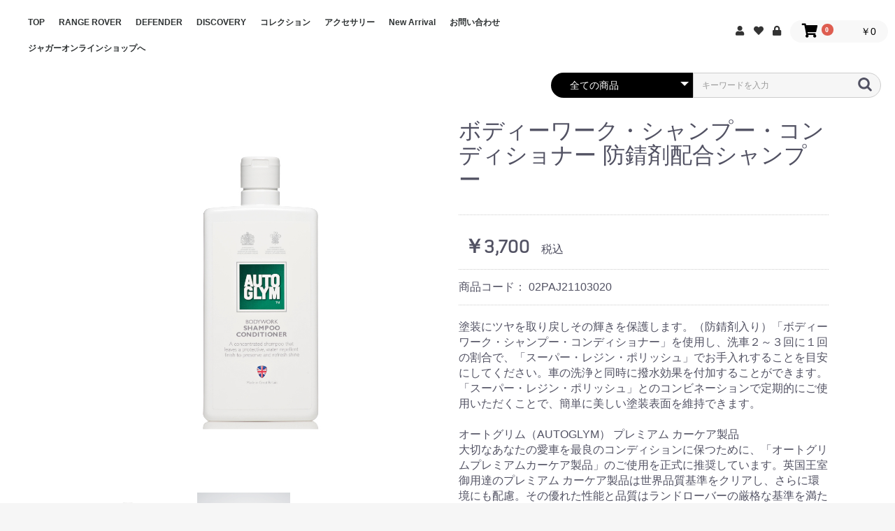

--- FILE ---
content_type: text/html; charset=UTF-8
request_url: https://landroveronline.jp/products/detail/358
body_size: 11389
content:
<!doctype html>
<html lang="ja">
<head prefix="og: http://ogp.me/ns# fb: http://ogp.me/ns/fb# product: http://ogp.me/ns/product#">
    <meta charset="utf-8">
    <meta name="viewport" content="width=device-width, initial-scale=1, shrink-to-fit=no">
    <meta name="eccube-csrf-token" content="XOwL1BoAXG4PgXjSc0iO_TK5qMr9jd5EFbdkCy1qaPE">
    <title>ランドローバー公式オンラインショップ / ボディーワーク・シャンプー・コンディショナー 防錆剤配合シャンプー</title>
                        <link rel="icon" href="/html/user_data/assets/img/common/favicon.ico">
    <link rel="stylesheet" href="https://maxcdn.bootstrapcdn.com/bootstrap/3.3.7/css/bootstrap.min.css">
    <link rel="stylesheet" href="https://use.fontawesome.com/releases/v5.3.1/css/all.css" integrity="sha384-mzrmE5qonljUremFsqc01SB46JvROS7bZs3IO2EmfFsd15uHvIt+Y8vEf7N7fWAU" crossorigin="anonymous">
    <link rel="stylesheet" href="//cdn.jsdelivr.net/jquery.slick/1.6.0/slick.css">
    <link rel="stylesheet" href="/html/template/default/assets/css/style.css">

        <style>

        .slick-slider {
            margin-bottom: 30px;
        }

        .slick-dots {
            position: absolute;
            bottom: -45px;
            display: block;
            width: 100%;
            padding: 0;
            list-style: none;
            text-align: center;
        }

        .slick-dots li {
            position: relative;
            display: inline-block;
            width: 20px;
            height: 20px;
            margin: 0 5px;
            padding: 0;

            cursor: pointer;
        }

        .slick-dots li button {
            font-size: 0;
            line-height: 0;
            display: block;
            width: 20px;
            height: 20px;
            padding: 5px;
            cursor: pointer;
            color: transparent;
            border: 0;
            outline: none;
            background: transparent;
        }

        .slick-dots li button:hover,
        .slick-dots li button:focus {
            outline: none;
        }

        .slick-dots li button:hover:before,
        .slick-dots li button:focus:before {
            opacity: 1;
        }

        .slick-dots li button:before {
            content: " ";
            line-height: 20px;
            position: absolute;
            top: 0;
            left: 0;
            width: 12px;
            height: 12px;
            text-align: center;
            opacity: .25;
            background-color: black;
            border-radius: 50%;

        }

        .slick-dots li.slick-active button:before {
            opacity: .75;
            background-color: black;
        }

        .slick-dots li button.thumbnail img {
            width: 0;
            height: 0;
        }

    </style>
    <script src="https://code.jquery.com/jquery-3.3.1.min.js" integrity="sha256-FgpCb/KJQlLNfOu91ta32o/NMZxltwRo8QtmkMRdAu8=" crossorigin="anonymous"></script>
    <script>
        $(function() {
            $.ajaxSetup({
                'headers': {
                    'ECCUBE-CSRF-TOKEN': $('meta[name="eccube-csrf-token"]').attr('content')
                }
            });
        });
    </script>
                    <link rel="stylesheet" href="/html/user_data/assets/css/customize.css">
    <!-- 追加のcss -->
    <link rel="stylesheet" href="/html/template/default/assets/css/common.css">
    <!-- web-font -->
    <script type="text/javascript" src="//webfonts.xserver.jp/js/xserver.js"></script>
    
    <!-- Global site tag (gtag.js) - Google Analytics -->
    <script async src="https://www.googletagmanager.com/gtag/js?id=UA-171094857-1"></script>
    <script>
      window.dataLayer = window.dataLayer || [];
      function gtag(){dataLayer.push(arguments);}
      gtag('js', new Date());

      gtag('config', 'UA-171094857-1');
    </script>

</head>
<body id="page_product_detail" class="product_page">

<div class="ec-layoutRole">
                <div class="ec-layoutRole__header">
                <!-- ▼ヘッダー(商品検索・ログインナビ・カート) -->
            <div class="ec-headerNaviRole">
    <div class="ec-headerNaviRole__left">

        <!--
        <div class="ec-headerNaviRole__search">
            <a href="https://landroveronline.jp/"><img src="/html/template/default/assets/img/top/logo.png" width="100"></a>

        </div>
        -->
        <div class="ec-headerRole__navSP">
            
<div class="ec-headerNavSP">
    <i class="fas fa-bars"></i>
</div>
        </div>
        
        
        
        
                        
        <div class="ec-categoryNaviRole">
            <div class="ec-itemNav">
                <ul class="ec-itemNav__nav">
                        <li>
                            <a href="/">TOP</a>
                        </li>
                                            <li>
                                                    <a href="https://landroveronline.jp/products/list?category_id=178">
                RANGE ROVER
            </a>
                    
                        </li>
                                            <li>
                                                    <a href="https://landroveronline.jp/products/list?category_id=179">
                DEFENDER
            </a>
                    
                        </li>
                                            <li>
                                                    <a href="https://landroveronline.jp/products/list?category_id=180">
                DISCOVERY
            </a>
                    
                        </li>
                                            <li>
                                                    <a href="https://landroveronline.jp/products/list?category_id=7">
                コレクション
            </a>
                            <ul>
                                            <li>
                                                    <a href="https://landroveronline.jp/products/list?category_id=10">
                RANGE ROVER
            </a>
                    
                        </li>
                                            <li>
                                                    <a href="https://landroveronline.jp/products/list?category_id=184">
                DEFENDER
            </a>
                    
                        </li>
                                            <li>
                                                    <a href="https://landroveronline.jp/products/list?category_id=185">
                DISCOVERY
            </a>
                    
                        </li>
                                    </ul>
                    
                        </li>
                                            <li>
                                                    <a href="https://landroveronline.jp/products/list?category_id=8">
                アクセサリー
            </a>
                            <ul>
                                            <li>
                                                    <a href="https://landroveronline.jp/products/list?category_id=24">
                RANGE ROVER
            </a>
                            <ul>
                                            <li>
                                                    <a href="https://landroveronline.jp/products/list?category_id=132">
                キャリング&amp;トウイング
            </a>
                            <ul>
                                            <li>
                                                    <a href="https://landroveronline.jp/products/list?category_id=133">
                キャリング
            </a>
                    
                        </li>
                                    </ul>
                    
                        </li>
                                            <li>
                                                    <a href="https://landroveronline.jp/products/list?category_id=120">
                ホイール&amp;ホイールアクセサリー
            </a>
                            <ul>
                                            <li>
                                                    <a href="https://landroveronline.jp/products/list?category_id=121">
                ホイールアクセサリー
            </a>
                    
                        </li>
                                    </ul>
                    
                        </li>
                                            <li>
                                                    <a href="https://landroveronline.jp/products/list?category_id=58">
                インテリア
            </a>
                            <ul>
                                            <li>
                                                    <a href="https://landroveronline.jp/products/list?category_id=59">
                インテリアスタイリング
            </a>
                    
                        </li>
                                            <li>
                                                    <a href="https://landroveronline.jp/products/list?category_id=60">
                インテリアプロテクション
            </a>
                    
                        </li>
                                            <li>
                                                    <a href="https://landroveronline.jp/products/list?category_id=61">
                ファンクション＆テクノロジー
            </a>
                    
                        </li>
                                            <li>
                                                    <a href="https://landroveronline.jp/products/list?category_id=62">
                セーフティー
            </a>
                    
                        </li>
                                            <li>
                                                    <a href="https://landroveronline.jp/products/list?category_id=63">
                ペットプロダクト
            </a>
                    
                        </li>
                                    </ul>
                    
                        </li>
                                    </ul>
                    
                        </li>
                                            <li>
                                                    <a href="https://landroveronline.jp/products/list?category_id=181">
                RANGE ROVER（2013-2021）
            </a>
                    
                        </li>
                                            <li>
                                                    <a href="https://landroveronline.jp/products/list?category_id=26">
                RANGE ROVER SPORT
            </a>
                            <ul>
                                            <li>
                                                    <a href="https://landroveronline.jp/products/list?category_id=122">
                ホイール&amp;ホイールアクセサリー
            </a>
                            <ul>
                                            <li>
                                                    <a href="https://landroveronline.jp/products/list?category_id=123">
                ホイールアクセサリー
            </a>
                    
                        </li>
                                    </ul>
                    
                        </li>
                                            <li>
                                                    <a href="https://landroveronline.jp/products/list?category_id=105">
                インテリア
            </a>
                            <ul>
                                            <li>
                                                    <a href="https://landroveronline.jp/products/list?category_id=147">
                インテリアプロテクション
            </a>
                    
                        </li>
                                            <li>
                                                    <a href="https://landroveronline.jp/products/list?category_id=140">
                セーフティ
            </a>
                    
                        </li>
                                            <li>
                                                    <a href="https://landroveronline.jp/products/list?category_id=108">
                インテリアスタイリング
            </a>
                    
                        </li>
                                            <li>
                                                    <a href="https://landroveronline.jp/products/list?category_id=106">
                ファンクション&amp;テクノロジー
            </a>
                    
                        </li>
                                            <li>
                                                    <a href="https://landroveronline.jp/products/list?category_id=170">
                ぺットプロダクト
            </a>
                    
                        </li>
                                    </ul>
                    
                        </li>
                                            <li>
                                                    <a href="https://landroveronline.jp/products/list?category_id=67">
                キャリング＆トウイング
            </a>
                            <ul>
                                            <li>
                                                    <a href="https://landroveronline.jp/products/list?category_id=69">
                キャリング
            </a>
                    
                        </li>
                                            <li>
                                                    <a href="https://landroveronline.jp/products/list?category_id=70">
                トウイング
            </a>
                    
                        </li>
                                    </ul>
                    
                        </li>
                                    </ul>
                    
                        </li>
                                            <li>
                                                    <a href="https://landroveronline.jp/products/list?category_id=182">
                RANGE ROVER SPORT（2013-2021）
            </a>
                    
                        </li>
                                            <li>
                                                    <a href="https://landroveronline.jp/products/list?category_id=27">
                RANGE ROVER VELAR
            </a>
                            <ul>
                                            <li>
                                                    <a href="https://landroveronline.jp/products/list?category_id=152">
                キャリング&amp;トウイング
            </a>
                            <ul>
                                            <li>
                                                    <a href="https://landroveronline.jp/products/list?category_id=153">
                キャリング
            </a>
                    
                        </li>
                                    </ul>
                    
                        </li>
                                            <li>
                                                    <a href="https://landroveronline.jp/products/list?category_id=150">
                エクステリア
            </a>
                            <ul>
                                            <li>
                                                    <a href="https://landroveronline.jp/products/list?category_id=151">
                エクステリアプロテクション
            </a>
                    
                        </li>
                                    </ul>
                    
                        </li>
                                            <li>
                                                    <a href="https://landroveronline.jp/products/list?category_id=142">
                インテリア
            </a>
                            <ul>
                                            <li>
                                                    <a href="https://landroveronline.jp/products/list?category_id=149">
                インテリアプロテクション
            </a>
                    
                        </li>
                                            <li>
                                                    <a href="https://landroveronline.jp/products/list?category_id=148">
                インテリアスタイリング
            </a>
                    
                        </li>
                                            <li>
                                                    <a href="https://landroveronline.jp/products/list?category_id=144">
                ファンクション＆テクノロジー
            </a>
                    
                        </li>
                                            <li>
                                                    <a href="https://landroveronline.jp/products/list?category_id=143">
                セーフティ
            </a>
                    
                        </li>
                                            <li>
                                                    <a href="https://landroveronline.jp/products/list?category_id=171">
                ぺットプロダクト
            </a>
                    
                        </li>
                                    </ul>
                    
                        </li>
                                            <li>
                                                    <a href="https://landroveronline.jp/products/list?category_id=71">
                ホイール＆アクセサリー
            </a>
                            <ul>
                                            <li>
                                                    <a href="https://landroveronline.jp/products/list?category_id=72">
                ホイール
            </a>
                    
                        </li>
                                            <li>
                                                    <a href="https://landroveronline.jp/products/list?category_id=73">
                ホイールアクセサリー
            </a>
                    
                        </li>
                                    </ul>
                    
                        </li>
                                    </ul>
                    
                        </li>
                                            <li>
                                                    <a href="https://landroveronline.jp/products/list?category_id=25">
                RANGE ROVER EVOQUE
            </a>
                            <ul>
                                            <li>
                                                    <a href="https://landroveronline.jp/products/list?category_id=145">
                インテリア
            </a>
                            <ul>
                                            <li>
                                                    <a href="https://landroveronline.jp/products/list?category_id=154">
                ファンクション&amp;テクノロジー
            </a>
                    
                        </li>
                                            <li>
                                                    <a href="https://landroveronline.jp/products/list?category_id=146">
                インテリアスタイリング
            </a>
                    
                        </li>
                                            <li>
                                                    <a href="https://landroveronline.jp/products/list?category_id=172">
                ぺットプロダクト
            </a>
                    
                        </li>
                                    </ul>
                    
                        </li>
                                            <li>
                                                    <a href="https://landroveronline.jp/products/list?category_id=118">
                ホイール&amp;ホイールアクセサリー
            </a>
                            <ul>
                                            <li>
                                                    <a href="https://landroveronline.jp/products/list?category_id=119">
                ホイールアクセサリー
            </a>
                    
                        </li>
                                    </ul>
                    
                        </li>
                                            <li>
                                                    <a href="https://landroveronline.jp/products/list?category_id=64">
                キャリング＆トウイング
            </a>
                            <ul>
                                            <li>
                                                    <a href="https://landroveronline.jp/products/list?category_id=65">
                キャリング
            </a>
                    
                        </li>
                                            <li>
                                                    <a href="https://landroveronline.jp/products/list?category_id=66">
                トウイング
            </a>
                    
                        </li>
                                    </ul>
                    
                        </li>
                                    </ul>
                    
                        </li>
                                            <li>
                                                    <a href="https://landroveronline.jp/products/list?category_id=21">
                RANGE ROVER EVOQUE （2011-2018）
            </a>
                            <ul>
                                            <li>
                                                    <a href="https://landroveronline.jp/products/list?category_id=130">
                キャリング&amp;トウイング
            </a>
                            <ul>
                                            <li>
                                                    <a href="https://landroveronline.jp/products/list?category_id=131">
                キャリング
            </a>
                    
                        </li>
                                    </ul>
                    
                        </li>
                                            <li>
                                                    <a href="https://landroveronline.jp/products/list?category_id=115">
                ホイール&amp;ホイールアクセサリー
            </a>
                            <ul>
                                            <li>
                                                    <a href="https://landroveronline.jp/products/list?category_id=117">
                ホイールアクセサリー
            </a>
                    
                        </li>
                                    </ul>
                    
                        </li>
                                            <li>
                                                    <a href="https://landroveronline.jp/products/list?category_id=40">
                インテリア
            </a>
                            <ul>
                                            <li>
                                                    <a href="https://landroveronline.jp/products/list?category_id=41">
                インテリアスタイリング
            </a>
                    
                        </li>
                                            <li>
                                                    <a href="https://landroveronline.jp/products/list?category_id=42">
                インテリアプロテクション
            </a>
                    
                        </li>
                                            <li>
                                                    <a href="https://landroveronline.jp/products/list?category_id=43">
                ファンクション＆テクノロジー
            </a>
                    
                        </li>
                                            <li>
                                                    <a href="https://landroveronline.jp/products/list?category_id=44">
                セーフティー
            </a>
                    
                        </li>
                                            <li>
                                                    <a href="https://landroveronline.jp/products/list?category_id=45">
                ペットプロダクト
            </a>
                    
                        </li>
                                    </ul>
                    
                        </li>
                                    </ul>
                    
                        </li>
                                            <li>
                                                    <a href="https://landroveronline.jp/products/list?category_id=18">
                DISCOVERY
            </a>
                            <ul>
                                            <li>
                                                    <a href="https://landroveronline.jp/products/list?category_id=136">
                インテリア
            </a>
                            <ul>
                                            <li>
                                                    <a href="https://landroveronline.jp/products/list?category_id=141">
                セーフティ
            </a>
                    
                        </li>
                                            <li>
                                                    <a href="https://landroveronline.jp/products/list?category_id=139">
                ペットプロダクト
            </a>
                    
                        </li>
                                            <li>
                                                    <a href="https://landroveronline.jp/products/list?category_id=138">
                インテリアプロテクション
            </a>
                    
                        </li>
                                            <li>
                                                    <a href="https://landroveronline.jp/products/list?category_id=137">
                インテリアスタイリング
            </a>
                    
                        </li>
                                    </ul>
                    
                        </li>
                                            <li>
                                                    <a href="https://landroveronline.jp/products/list?category_id=134">
                キャリング&amp;トウイング
            </a>
                            <ul>
                                            <li>
                                                    <a href="https://landroveronline.jp/products/list?category_id=135">
                キャリング
            </a>
                    
                        </li>
                                    </ul>
                    
                        </li>
                                            <li>
                                                    <a href="https://landroveronline.jp/products/list?category_id=28">
                エクステリア
            </a>
                            <ul>
                                            <li>
                                                    <a href="https://landroveronline.jp/products/list?category_id=29">
                エクステリアスタイリング
            </a>
                    
                        </li>
                                            <li>
                                                    <a href="https://landroveronline.jp/products/list?category_id=30">
                エクステリアプロテクション
            </a>
                    
                        </li>
                                    </ul>
                    
                        </li>
                                    </ul>
                    
                        </li>
                                            <li>
                                                    <a href="https://landroveronline.jp/products/list?category_id=19">
                DISCOVERY (2009-2016)
            </a>
                            <ul>
                                            <li>
                                                    <a href="https://landroveronline.jp/products/list?category_id=128">
                キャリング&amp;トウイング
            </a>
                            <ul>
                                            <li>
                                                    <a href="https://landroveronline.jp/products/list?category_id=129">
                キャリング
            </a>
                    
                        </li>
                                    </ul>
                    
                        </li>
                                            <li>
                                                    <a href="https://landroveronline.jp/products/list?category_id=113">
                ホイール&amp;ホイールアクセサリー
            </a>
                            <ul>
                                            <li>
                                                    <a href="https://landroveronline.jp/products/list?category_id=114">
                ホイールアクセサリー
            </a>
                    
                        </li>
                                    </ul>
                    
                        </li>
                                            <li>
                                                    <a href="https://landroveronline.jp/products/list?category_id=103">
                インテリア
            </a>
                            <ul>
                                            <li>
                                                    <a href="https://landroveronline.jp/products/list?category_id=107">
                インテリアスタイリング
            </a>
                    
                        </li>
                                            <li>
                                                    <a href="https://landroveronline.jp/products/list?category_id=104">
                ファンクション&amp;テクノロジー
            </a>
                    
                        </li>
                                    </ul>
                    
                        </li>
                                            <li>
                                                    <a href="https://landroveronline.jp/products/list?category_id=31">
                エクステリア
            </a>
                            <ul>
                                            <li>
                                                    <a href="https://landroveronline.jp/products/list?category_id=32">
                エクステリアスタイリング
            </a>
                    
                        </li>
                                            <li>
                                                    <a href="https://landroveronline.jp/products/list?category_id=33">
                エクステリアプロテクション
            </a>
                    
                        </li>
                                    </ul>
                    
                        </li>
                                    </ul>
                    
                        </li>
                                            <li>
                                                    <a href="https://landroveronline.jp/products/list?category_id=20">
                DISCOVERY SPORT
            </a>
                            <ul>
                                            <li>
                                                    <a href="https://landroveronline.jp/products/list?category_id=126">
                キャリング&amp;トウイング
            </a>
                            <ul>
                                            <li>
                                                    <a href="https://landroveronline.jp/products/list?category_id=127">
                キャリング
            </a>
                    
                        </li>
                                    </ul>
                    
                        </li>
                                            <li>
                                                    <a href="https://landroveronline.jp/products/list?category_id=111">
                ホイール&amp;ホイールアクセサリー
            </a>
                            <ul>
                                            <li>
                                                    <a href="https://landroveronline.jp/products/list?category_id=112">
                ホイールアクセサリー
            </a>
                    
                        </li>
                                    </ul>
                    
                        </li>
                                            <li>
                                                    <a href="https://landroveronline.jp/products/list?category_id=34">
                インテリア
            </a>
                            <ul>
                                            <li>
                                                    <a href="https://landroveronline.jp/products/list?category_id=35">
                インテリアスタイリング
            </a>
                    
                        </li>
                                            <li>
                                                    <a href="https://landroveronline.jp/products/list?category_id=36">
                インテリアプロテクション
            </a>
                    
                        </li>
                                            <li>
                                                    <a href="https://landroveronline.jp/products/list?category_id=37">
                ファンクション＆テクノロジー
            </a>
                    
                        </li>
                                            <li>
                                                    <a href="https://landroveronline.jp/products/list?category_id=38">
                セーフティー
            </a>
                    
                        </li>
                                            <li>
                                                    <a href="https://landroveronline.jp/products/list?category_id=39">
                ペットプロダクト
            </a>
                    
                        </li>
                                    </ul>
                    
                        </li>
                                    </ul>
                    
                        </li>
                                            <li>
                                                    <a href="https://landroveronline.jp/products/list?category_id=23">
                DEFENDER
            </a>
                            <ul>
                                            <li>
                                                    <a href="https://landroveronline.jp/products/list?category_id=124">
                キャリング&amp;トウイング
            </a>
                            <ul>
                                            <li>
                                                    <a href="https://landroveronline.jp/products/list?category_id=125">
                キャリング
            </a>
                    
                        </li>
                                    </ul>
                    
                        </li>
                                            <li>
                                                    <a href="https://landroveronline.jp/products/list?category_id=109">
                ホイール&amp;ホイールアクセサリー
            </a>
                            <ul>
                                            <li>
                                                    <a href="https://landroveronline.jp/products/list?category_id=110">
                ホイールアクセサリー
            </a>
                    
                        </li>
                                    </ul>
                    
                        </li>
                                            <li>
                                                    <a href="https://landroveronline.jp/products/list?category_id=52">
                インテリア
            </a>
                            <ul>
                                            <li>
                                                    <a href="https://landroveronline.jp/products/list?category_id=53">
                インテリアスタイリング
            </a>
                    
                        </li>
                                            <li>
                                                    <a href="https://landroveronline.jp/products/list?category_id=54">
                インテリアプロテクション
            </a>
                    
                        </li>
                                            <li>
                                                    <a href="https://landroveronline.jp/products/list?category_id=55">
                ファンクション＆テクノロジー
            </a>
                    
                        </li>
                                            <li>
                                                    <a href="https://landroveronline.jp/products/list?category_id=56">
                セーフティー
            </a>
                    
                        </li>
                                            <li>
                                                    <a href="https://landroveronline.jp/products/list?category_id=57">
                ペットプロダクト
            </a>
                    
                        </li>
                                    </ul>
                    
                        </li>
                                    </ul>
                    
                        </li>
                                            <li>
                                                    <a href="https://landroveronline.jp/products/list?category_id=169">
                ペットプロダクト
            </a>
                    
                        </li>
                                            <li>
                                                    <a href="https://landroveronline.jp/products/list?category_id=168">
                カーケアプロダクト
            </a>
                    
                        </li>
                                    </ul>
                    
                        </li>
                                            <li>
                                                    <a href="https://landroveronline.jp/products/list?category_id=160">
                New Arrival
            </a>
                    
                        </li>
                                            <li>
                            <a href="https://landroveronline.jp/contact">お問い合わせ</a>
                        </li>
                        <li>
                            <a href="https://www.jaguaronline.jp/" target="_blank">ジャガーオンラインショップへ</a>
                        </li>
                </ul>
            </div>
        </div>


    </div>
    <div class="ec-headerNaviRole__right">
        <div class="ec-headerNaviRole__nav">
            
<div class="ec-headerNav">
            <div class="ec-headerNav__item">
            <a href="https://landroveronline.jp/entry">
                <i class="ec-headerNav__itemIcon fas fa-user fa-fw"></i><span class="ec-headerNav__itemLink">新規会員登録</span>
            </a>
        </div>
                    <div class="ec-headerNav__item">
                <a href="https://landroveronline.jp/mypage/favorite">
                    <i class="ec-headerNav__itemIcon fas fa-heart fa-fw"></i><span class="ec-headerNav__itemLink">お気に入り</span>
                </a>
            </div>
                <div class="ec-headerNav__item">
            <a href="https://landroveronline.jp/mypage/login">
                <i class="ec-headerNav__itemIcon fas fa-lock fa-fw"></i><span class="ec-headerNav__itemLink">ログイン</span>
            </a>
        </div>
    </div>

        </div>
        <div class="ec-headerRole__cart">
            <div class="ec-cartNaviWrap">
    <div class="ec-cartNavi">
        <i class="ec-cartNavi__icon fas fa-shopping-cart">
            <span class="ec-cartNavi__badge">0</span>
        </i>
        <div class="ec-cartNavi__label">
            <div class="ec-cartNavi__price">￥0</div>
        </div>
    </div>
            <div class="ec-cartNaviNull">
            <div class="ec-cartNaviNull__message">
                <p>現在カート内に商品はございません。</p>
            </div>
        </div>
    </div>

        </div>
    </div>
</div>

        <!-- ▲ヘッダー(商品検索・ログインナビ・カート) -->
    <!-- ▼ロゴ -->
            <div class="ec-headerRole">
    <div class="ec-headerRole__title">
        <div class="ec-headerTitle">
            <div class="ec-headerTitle__title">
                <div class="ec-headerNaviRole__search">
                    
<div class="ec-headerSearch">
    <form method="get" class="searchform" action="/products/list">
        <div class="ec-headerSearch__category">
            <div class="ec-select ec-select_search">
                            <select name="category_id" class="category_id"><option value="">全ての商品</option><option value="178">RANGE ROVER</option><option value="179">DEFENDER</option><option value="180">DISCOVERY</option><option value="7">コレクション</option><option value="10">　RANGE ROVER</option><option value="184">　DEFENDER</option><option value="185">　DISCOVERY</option><option value="8">アクセサリー</option><option value="24">　RANGE ROVER</option><option value="132">　　キャリング&amp;トウイング</option><option value="133">　　　キャリング</option><option value="120">　　ホイール&amp;ホイールアクセサリー</option><option value="121">　　　ホイールアクセサリー</option><option value="58">　　インテリア</option><option value="59">　　　インテリアスタイリング</option><option value="60">　　　インテリアプロテクション</option><option value="61">　　　ファンクション＆テクノロジー</option><option value="62">　　　セーフティー</option><option value="63">　　　ペットプロダクト</option><option value="181">　RANGE ROVER（2013-2021）</option><option value="26">　RANGE ROVER SPORT</option><option value="122">　　ホイール&amp;ホイールアクセサリー</option><option value="123">　　　ホイールアクセサリー</option><option value="105">　　インテリア</option><option value="147">　　　インテリアプロテクション</option><option value="140">　　　セーフティ</option><option value="108">　　　インテリアスタイリング</option><option value="106">　　　ファンクション&amp;テクノロジー</option><option value="170">　　　ぺットプロダクト</option><option value="67">　　キャリング＆トウイング</option><option value="69">　　　キャリング</option><option value="70">　　　トウイング</option><option value="182">　RANGE ROVER SPORT（2013-2021）</option><option value="27">　RANGE ROVER VELAR</option><option value="152">　　キャリング&amp;トウイング</option><option value="153">　　　キャリング</option><option value="150">　　エクステリア</option><option value="151">　　　エクステリアプロテクション</option><option value="142">　　インテリア</option><option value="149">　　　インテリアプロテクション</option><option value="148">　　　インテリアスタイリング</option><option value="144">　　　ファンクション＆テクノロジー</option><option value="143">　　　セーフティ</option><option value="171">　　　ぺットプロダクト</option><option value="71">　　ホイール＆アクセサリー</option><option value="72">　　　ホイール</option><option value="73">　　　ホイールアクセサリー</option><option value="25">　RANGE ROVER EVOQUE</option><option value="145">　　インテリア</option><option value="154">　　　ファンクション&amp;テクノロジー</option><option value="146">　　　インテリアスタイリング</option><option value="172">　　　ぺットプロダクト</option><option value="118">　　ホイール&amp;ホイールアクセサリー</option><option value="119">　　　ホイールアクセサリー</option><option value="64">　　キャリング＆トウイング</option><option value="65">　　　キャリング</option><option value="66">　　　トウイング</option><option value="21">　RANGE ROVER EVOQUE （2011-2018）</option><option value="130">　　キャリング&amp;トウイング</option><option value="131">　　　キャリング</option><option value="115">　　ホイール&amp;ホイールアクセサリー</option><option value="117">　　　ホイールアクセサリー</option><option value="40">　　インテリア</option><option value="41">　　　インテリアスタイリング</option><option value="42">　　　インテリアプロテクション</option><option value="43">　　　ファンクション＆テクノロジー</option><option value="44">　　　セーフティー</option><option value="45">　　　ペットプロダクト</option><option value="18">　DISCOVERY</option><option value="136">　　インテリア</option><option value="141">　　　セーフティ</option><option value="139">　　　ペットプロダクト</option><option value="138">　　　インテリアプロテクション</option><option value="137">　　　インテリアスタイリング</option><option value="134">　　キャリング&amp;トウイング</option><option value="135">　　　キャリング</option><option value="28">　　エクステリア</option><option value="29">　　　エクステリアスタイリング</option><option value="30">　　　エクステリアプロテクション</option><option value="19">　DISCOVERY (2009-2016)</option><option value="128">　　キャリング&amp;トウイング</option><option value="129">　　　キャリング</option><option value="113">　　ホイール&amp;ホイールアクセサリー</option><option value="114">　　　ホイールアクセサリー</option><option value="103">　　インテリア</option><option value="107">　　　インテリアスタイリング</option><option value="104">　　　ファンクション&amp;テクノロジー</option><option value="31">　　エクステリア</option><option value="32">　　　エクステリアスタイリング</option><option value="33">　　　エクステリアプロテクション</option><option value="20">　DISCOVERY SPORT</option><option value="126">　　キャリング&amp;トウイング</option><option value="127">　　　キャリング</option><option value="111">　　ホイール&amp;ホイールアクセサリー</option><option value="112">　　　ホイールアクセサリー</option><option value="34">　　インテリア</option><option value="35">　　　インテリアスタイリング</option><option value="36">　　　インテリアプロテクション</option><option value="37">　　　ファンクション＆テクノロジー</option><option value="38">　　　セーフティー</option><option value="39">　　　ペットプロダクト</option><option value="23">　DEFENDER</option><option value="124">　　キャリング&amp;トウイング</option><option value="125">　　　キャリング</option><option value="109">　　ホイール&amp;ホイールアクセサリー</option><option value="110">　　　ホイールアクセサリー</option><option value="52">　　インテリア</option><option value="53">　　　インテリアスタイリング</option><option value="54">　　　インテリアプロテクション</option><option value="55">　　　ファンクション＆テクノロジー</option><option value="56">　　　セーフティー</option><option value="57">　　　ペットプロダクト</option><option value="169">　ペットプロダクト</option><option value="168">　カーケアプロダクト</option><option value="160">New Arrival</option></select>
    
            </div>
        </div>
        <div class="ec-headerSearch__keyword">
            <div class="ec-input">
                <input type="search" name="name" maxlength="50" class="search-name" placeholder="キーワードを入力" />
                <button class="ec-headerSearch__keywordBtn" type="submit">
                    <div class="ec-icon">
                        <img src="/html/template/default/assets/icon/search-dark.svg" alt="">
                    </div>
                </button>
            </div>
        </div>
    </form>
</div>

                </div>
                
            </div>
        </div>
    </div>
</div>

        <!-- ▲ロゴ -->

        </div>
    
        
    <div class="ec-layoutRole__contents">
                
                
        <div class="ec-layoutRole__main">
                        
                            <div class="ec-productRole">
        <div class="ec-grid2">
            <div class="ec-grid2__cell">
                <div class="ec-sliderItemRole">
 
                    <div class="item_visual">
                                                    <div class="zoom01"><img src="/html/upload/save_image/0528143119_60b0802742ee3.jpg" onError="this.onerror=null;this.src='/html/template/default/assets/img/common/no_image_product.png'" data-zoom-image="/html/upload/save_image/0528143119_60b0802742ee3.jpg" id="img_01" width="411"></div>
                                                    <div class="zoom01"><img src="/html/upload/save_image/0528143123_60b0802b08fa4.jpg" onError="this.onerror=null;this.src='/html/template/default/assets/img/common/no_image_product.png'" data-zoom-image="/html/upload/save_image/0528143123_60b0802b08fa4.jpg" id="img_01" width="411"></div>
                                            </div>
                    <div class="item_nav" id="gal1">
                                                    <div class="slideThumb" data-index="0">
                                <a href="#" class="" data-image="/html/upload/save_image/0528143119_60b0802742ee3.jpg" data-zoom-image="/html/upload/save_image/0528143119_60b0802742ee3.jpg">
                                    <img src="/html/upload/save_image/0528143119_60b0802742ee3.jpg" onError="this.onerror=null;this.src='/html/template/default/assets/img/common/no_image_product.png'"></a>
                            </div>
                                                    <div class="slideThumb" data-index="1">
                                <a href="#" class="" data-image="/html/upload/save_image/0528143123_60b0802b08fa4.jpg" data-zoom-image="/html/upload/save_image/0528143123_60b0802b08fa4.jpg">
                                    <img src="/html/upload/save_image/0528143123_60b0802b08fa4.jpg" onError="this.onerror=null;this.src='/html/template/default/assets/img/common/no_image_product.png'"></a>
                            </div>
                                            </div>
                </div>
            </div>
            <div class="ec-grid2__cell">
                <div class="ec-productRole__profile">
                                        <div class="ec-productRole__title">
                        <h2 class="ec-headingTitle">ボディーワーク・シャンプー・コンディショナー 防錆剤配合シャンプー</h2>
                    </div>
                                        <ul class="ec-productRole__tags">
                                            </ul>
                                                                                                                            <div class="ec-productRole__price">
                                                    <div class="ec-price">
                                <span class="ec-price__price">￥3,700</span>
                                <span class="ec-price__tax">税込</span>
                            </div>
                                            </div>
                                                                <div class="ec-productRole__code">
                            商品コード： <span class="product-code-default">02PAJ21103020</span>
                        </div>
                                        
                    <div class="ec-productRole__description">塗装にツヤを取り戻しその輝きを保護します。（防錆剤入り）「ボディーワーク・シャンプー・コンディショナー」を使用し、洗車２～３回に１回の割合で、「スーパー・レジン・ポリッシュ」でお手入れすることを目安にしてください。車の洗浄と同時に撥水効果を付加することができます。「スーパー・レジン・ポリッシュ」とのコンビネーションで定期的にご使用いただくことで、簡単に美しい塗装表面を維持できます。<br />
<br />
オートグリム（AUTOGLYM） プレミアム カーケア製品<br />
大切なあなたの愛車を最良のコンディションに保つために、「オートグリムプレミアムカーケア製品」のご使用を正式に推奨しています。英国王室御用達のプレミアム カーケア製品は世界品質基準をクリアし、さらに環境にも配慮。その優れた性能と品質はランドローバーの厳格な基準を満たし、すべてのランドローバー車への使用を正式に推奨 しています。
                    </div>
                    
                                        <!--
                                            <div class="ec-productRole__category">
                            <div>関連カテゴリ</div>
                                                            <ul>
                                    <li>
                                                                                    <a href="https://landroveronline.jp/products/list?category_id=8">アクセサリー</a>                                    </li>
                                </ul>
                                                            <ul>
                                    <li>
                                                                                    <a href="https://landroveronline.jp/products/list?category_id=8">アクセサリー</a>                                            <span>＞</span>                                            <a href="https://landroveronline.jp/products/list?category_id=18">DISCOVERY</a>                                    </li>
                                </ul>
                                                            <ul>
                                    <li>
                                                                                    <a href="https://landroveronline.jp/products/list?category_id=8">アクセサリー</a>                                            <span>＞</span>                                            <a href="https://landroveronline.jp/products/list?category_id=19">DISCOVERY (2009-2016)</a>                                    </li>
                                </ul>
                                                            <ul>
                                    <li>
                                                                                    <a href="https://landroveronline.jp/products/list?category_id=8">アクセサリー</a>                                            <span>＞</span>                                            <a href="https://landroveronline.jp/products/list?category_id=20">DISCOVERY SPORT</a>                                    </li>
                                </ul>
                                                            <ul>
                                    <li>
                                                                                    <a href="https://landroveronline.jp/products/list?category_id=8">アクセサリー</a>                                            <span>＞</span>                                            <a href="https://landroveronline.jp/products/list?category_id=21">RANGE ROVER EVOQUE （2011-2018）</a>                                    </li>
                                </ul>
                                                            <ul>
                                    <li>
                                                                                    <a href="https://landroveronline.jp/products/list?category_id=8">アクセサリー</a>                                            <span>＞</span>                                            <a href="https://landroveronline.jp/products/list?category_id=23">DEFENDER</a>                                    </li>
                                </ul>
                                                            <ul>
                                    <li>
                                                                                    <a href="https://landroveronline.jp/products/list?category_id=8">アクセサリー</a>                                            <span>＞</span>                                            <a href="https://landroveronline.jp/products/list?category_id=24">RANGE ROVER</a>                                    </li>
                                </ul>
                                                            <ul>
                                    <li>
                                                                                    <a href="https://landroveronline.jp/products/list?category_id=8">アクセサリー</a>                                            <span>＞</span>                                            <a href="https://landroveronline.jp/products/list?category_id=25">RANGE ROVER EVOQUE</a>                                    </li>
                                </ul>
                                                            <ul>
                                    <li>
                                                                                    <a href="https://landroveronline.jp/products/list?category_id=8">アクセサリー</a>                                            <span>＞</span>                                            <a href="https://landroveronline.jp/products/list?category_id=26">RANGE ROVER SPORT</a>                                    </li>
                                </ul>
                                                            <ul>
                                    <li>
                                                                                    <a href="https://landroveronline.jp/products/list?category_id=8">アクセサリー</a>                                            <span>＞</span>                                            <a href="https://landroveronline.jp/products/list?category_id=27">RANGE ROVER VELAR</a>                                    </li>
                                </ul>
                                                            <ul>
                                    <li>
                                                                                    <a href="https://landroveronline.jp/products/list?category_id=8">アクセサリー</a>                                            <span>＞</span>                                            <a href="https://landroveronline.jp/products/list?category_id=168">カーケアプロダクト</a>                                    </li>
                                </ul>
                                                            <ul>
                                    <li>
                                                                                    <a href="https://landroveronline.jp/products/list?category_id=8">アクセサリー</a>                                            <span>＞</span>                                            <a href="https://landroveronline.jp/products/list?category_id=181">RANGE ROVER（2013-2021）</a>                                    </li>
                                </ul>
                                                            <ul>
                                    <li>
                                                                                    <a href="https://landroveronline.jp/products/list?category_id=8">アクセサリー</a>                                            <span>＞</span>                                            <a href="https://landroveronline.jp/products/list?category_id=182">RANGE ROVER SPORT（2013-2021）</a>                                    </li>
                                </ul>
                                                    </div>
                                        -->

                    <form action="https://landroveronline.jp/products/add_cart/358" method="post" id="form1" name="form1">
                                                    <div class="ec-productRole__actions">
                                                                <div class="ec-numberInput"><span>数量</span>
                                    <input type="number" id="quantity" name="quantity" required="required" min="1" maxlength="" class="form-control" value="1" />
                                    
                                </div>
                            </div>
                            <div class="ec-productRole__btn">
                                <button type="submit" class="ec-blockBtn--action add-cart">
                                    カートに入れる
                                </button>
                            </div>
                        
                        <input type="hidden" id="product_id" name="product_id" value="358" /><input type="hidden" id="ProductClass" name="ProductClass" value="518" /><input type="hidden" id="_token" name="_token" value="90fZdq52xmlGSDzHMbSw4B_hM8d9kZW_kJCeMLt57xU" />
                    </form>
                    <div class="ec-modal">
                        <input type="checkbox" id="ec-modal-checkbox" class="checkbox">
                        <div class="ec-modal-overlay">
                            <label for="ec-modal-checkbox" class="ec-modal-overlay-close"></label>
                            <div class="ec-modal-wrap">
                                <label for="ec-modal-checkbox" class="ec-modal-close"><span class="ec-icon"><img src="/html/template/default/assets/icon/cross-dark.svg" alt=""/></span></label>
                                <div id="ec-modal-header" class="text-center">カートに追加しました。</div>
                                <div class="ec-modal-box">
                                    <div class="ec-role">
                                        <label for="ec-modal-checkbox" class="ec-inlineBtn--cancel">お買い物を続ける</label>
                                        <a href="https://landroveronline.jp/cart" class="ec-inlineBtn--action">カートへ進む</a>
                                    </div>
                                </div>
                            </div>
                        </div>
                    </div>
                                            <form action="https://landroveronline.jp/products/add_favorite/358" method="post">
                            <div class="ec-productRole__btn">
                                                                    <button type="submit" id="favorite" class="ec-blockBtn--cancel">
                                        お気に入りに追加
                                    </button>
                                                            </div>
                        </form>
                                        
                    <div class="product_contact">
                        <a href="https://landroveronline.jp/products/contact?product_id=358">この商品のお問い合わせ</a>
                    </div>

                    <div class="product_caution">
                        <p>※ご注文を頂いた時点では「カートに入れる」と表示されている商品でも、同一商品への注文集中やシステム上のタイムラグにより、ご注文後に在庫切れとなる場合がございます。その場合、注文をキャンセルとさせて頂きます。大変恐縮ですが予めご了承ください。</p>
                    </div>
                    
                </div>
            </div>
        </div>
            </div>

                                        <div class="ec-layoutRole__mainBottom">
                        <!-- ▼おすすめ商品 -->
            
<!-- ▼item_list▼ -->
<div class="ec-shelfRole">
    
    <h2 class="title01">RECOMMENDED ITEM</h2>
    <ul class="ec-shelfGrid">
                    <li class="ec-shelfGrid__item">
                <a href="https://landroveronline.jp/products/detail/617">
                    <p class="ec-shelfGrid__item-image">
                        <img src="/html/upload/save_image/0119164829_696de1cd4bd8e.jpg">
                    </p>
                    <!--<p>Defender Yeti Tumbler Grey 20oz/591ml（保温/保冷ドリンクホルダー）</p>-->
                    <dl>
                        <dt class="item_name">Defender Yeti Tumbler Grey 20oz/591ml</dt>
                        <dd class="item_price">
                                                            ￥5,781（税込）
                                                    </dd>
                    </dl>
                </a>
            </li>
                    <li class="ec-shelfGrid__item">
                <a href="https://landroveronline.jp/products/detail/618">
                    <p class="ec-shelfGrid__item-image">
                        <img src="/html/upload/save_image/0119170012_696de48cbcbcc.jpg">
                    </p>
                    <!--<p>Defender Yeti Mug 14oz / 410ml Grey（マグカップ）</p>-->
                    <dl>
                        <dt class="item_name">Defender Yeti Mug 14oz / 410ml Grey</dt>
                        <dd class="item_price">
                                                            ￥5,781（税込）
                                                    </dd>
                    </dl>
                </a>
            </li>
                    <li class="ec-shelfGrid__item">
                <a href="https://landroveronline.jp/products/detail/613">
                    <p class="ec-shelfGrid__item-image">
                        <img src="/html/upload/save_image/1119164454_691d757684e69.jpg">
                    </p>
                    <!--<p>Defender Trophy Plush Rhino（サイのぬいぐるみ）</p>-->
                    <dl>
                        <dt class="item_name">Defender Trophy Plush Rhino</dt>
                        <dd class="item_price">
                                                            ￥10,120（税込）
                                                    </dd>
                    </dl>
                </a>
            </li>
                    <li class="ec-shelfGrid__item">
                <a href="https://landroveronline.jp/products/detail/614">
                    <p class="ec-shelfGrid__item-image">
                        <img src="/html/upload/save_image/1119165514_691d77e2a7414.jpg">
                    </p>
                    <!--<p>Defender Trophy Plush Lion（ライオンぬいぐるみ）</p>-->
                    <dl>
                        <dt class="item_name">Defender Trophy Plush Lion</dt>
                        <dd class="item_price">
                                                            ￥10,120（税込）
                                                    </dd>
                    </dl>
                </a>
            </li>
                    <li class="ec-shelfGrid__item">
                <a href="https://landroveronline.jp/products/detail/587">
                    <p class="ec-shelfGrid__item-image">
                        <img src="/html/upload/save_image/1014120251_68edbd5b1b1d9.jpg">
                    </p>
                    <!--<p>Defender Trophy Unisex Beanie（ ニット帽スタイルビーニー）</p>-->
                    <dl>
                        <dt class="item_name">Defender Trophy Unisex Beanie（ ニット帽スタイルビーニー）</dt>
                        <dd class="item_price">
                                                            ￥7,928（税込）
                                                    </dd>
                    </dl>
                </a>
            </li>
                    <li class="ec-shelfGrid__item">
                <a href="https://landroveronline.jp/products/detail/592">
                    <p class="ec-shelfGrid__item-image">
                        <img src="/html/upload/save_image/1016142533_68f081cd61a16.jpg">
                    </p>
                    <!--<p>Defender Trophy Mens S/S Logo T-shirt（半袖Tシャツ）</p>-->
                    <dl>
                        <dt class="item_name">Defender Trophy Mens S/S Logo T-shirt（半袖Tシャツ）</dt>
                        <dd class="item_price">
                                                                                                ￥11,396（税込）
                                                                                    </dd>
                    </dl>
                </a>
            </li>
                    <li class="ec-shelfGrid__item">
                <a href="https://landroveronline.jp/products/detail/591">
                    <p class="ec-shelfGrid__item-image">
                        <img src="/html/upload/save_image/1203140213_692fc455ac530.jpg">
                    </p>
                    <!--<p>Defender Trophy Mens L/S T-shirt(（ロングスリーブTシャツ）</p>-->
                    <dl>
                        <dt class="item_name">Defender Trophy Mens L/S T-shirt(（ロングスリーブTシャツ）</dt>
                        <dd class="item_price">
                                                                                                ￥11,396（税込）
                                                                                    </dd>
                    </dl>
                </a>
            </li>
                    <li class="ec-shelfGrid__item">
                <a href="https://landroveronline.jp/products/detail/589">
                    <p class="ec-shelfGrid__item-image">
                        <img src="/html/upload/save_image/1014140949_68eddb1d1e43c.jpg">
                    </p>
                    <!--<p>Defender Trophy Mens Insulated Jacket（中綿入りの防寒ジャケット）</p>-->
                    <dl>
                        <dt class="item_name">Defender Trophy Mens Insulated Jacket（中綿入りの防寒ジャケット）</dt>
                        <dd class="item_price">
                                                                                                ￥57,642（税込）
                                                                                    </dd>
                    </dl>
                </a>
            </li>
                    <li class="ec-shelfGrid__item">
                <a href="https://landroveronline.jp/products/detail/204">
                    <p class="ec-shelfGrid__item-image">
                        <img src="/html/upload/save_image/VPLRS0390_LR_18MY_064_GLHD_ACC3.jpg">
                    </p>
                    <!--<p>クリック&ゴー［クリック&ハング］</p>-->
                    <dl>
                        <dt class="item_name">クリック&amp;ゴー［クリック&amp;ハング］</dt>
                        <dd class="item_price">
                                                            ￥14,850（税込）
                                                    </dd>
                    </dl>
                </a>
            </li>
            </ul>
</div>
<!-- ▲item_list▲ -->

        <!-- ▲おすすめ商品 -->

                </div>
                    </div>

                    </div>

        
                <div class="ec-layoutRole__footer">
                <!-- ▼フッター -->
            <div class="ec-footerRole">
    <div class="ec-footerRole__inner">
        <ul class="ec-footerNavi">
            <li class="ec-footerNavi__link">
                <a href="https://landroveronline.jp/">HOME</a>
            </li>
            <li class="ec-footerNavi__link">
                <a href="/products/list?category_id=7">コレクション</a>
            </li>
            <li class="ec-footerNavi__link">
                <a href="/products/list?category_id=16">アクセサリー</a>
            </li>
            <li class="ec-footerNavi__link">
                <a href="https://landroveronline.jp/help/about">当サイトについて</a>
            </li>
            <li class="ec-footerNavi__link">
                <a href="https://landroveronline.jp/help/privacy">プライバシーポリシー</a>
            </li>
            <li class="ec-footerNavi__link">
                <a href="https://landroveronline.jp/help/tradelaw">特定商取引法に基づく表記</a>
            </li>
            <li class="ec-footerNavi__link">
                <a href="https://landroveronline.jp/contact">お問い合わせ</a>
            </li>
        </ul>
        <div class="ec-footerTitle">
            <!--
            <div class="ec-footerTitle__logo">
                <a href="https://landroveronline.jp/"><img src="/html/template/default/assets/img/top/logo.png" width="100"></a>
            </div>
            -->
            <div class="ec-footerTitle__copyright">copyright (c) ランドローバー公式オンラインショップ all rights reserved.</div>
        </div>
    </div>
</div>

        <!-- ▲フッター -->

        </div>
    </div><!-- ec-layoutRole -->

<div class="ec-overlayRole"></div>
<div class="ec-drawerRoleClose"><i class="fas fa-times"></i></div>
<div class="ec-drawerRole">
                    <!-- ▼商品検索 -->
            
<div class="ec-headerSearch">
    <form method="get" class="searchform" action="/products/list">
        <div class="ec-headerSearch__category">
            <div class="ec-select ec-select_search">
                            <select name="category_id" class="category_id"><option value="">全ての商品</option><option value="178">RANGE ROVER</option><option value="179">DEFENDER</option><option value="180">DISCOVERY</option><option value="7">コレクション</option><option value="10">　RANGE ROVER</option><option value="184">　DEFENDER</option><option value="185">　DISCOVERY</option><option value="8">アクセサリー</option><option value="24">　RANGE ROVER</option><option value="132">　　キャリング&amp;トウイング</option><option value="133">　　　キャリング</option><option value="120">　　ホイール&amp;ホイールアクセサリー</option><option value="121">　　　ホイールアクセサリー</option><option value="58">　　インテリア</option><option value="59">　　　インテリアスタイリング</option><option value="60">　　　インテリアプロテクション</option><option value="61">　　　ファンクション＆テクノロジー</option><option value="62">　　　セーフティー</option><option value="63">　　　ペットプロダクト</option><option value="181">　RANGE ROVER（2013-2021）</option><option value="26">　RANGE ROVER SPORT</option><option value="122">　　ホイール&amp;ホイールアクセサリー</option><option value="123">　　　ホイールアクセサリー</option><option value="105">　　インテリア</option><option value="147">　　　インテリアプロテクション</option><option value="140">　　　セーフティ</option><option value="108">　　　インテリアスタイリング</option><option value="106">　　　ファンクション&amp;テクノロジー</option><option value="170">　　　ぺットプロダクト</option><option value="67">　　キャリング＆トウイング</option><option value="69">　　　キャリング</option><option value="70">　　　トウイング</option><option value="182">　RANGE ROVER SPORT（2013-2021）</option><option value="27">　RANGE ROVER VELAR</option><option value="152">　　キャリング&amp;トウイング</option><option value="153">　　　キャリング</option><option value="150">　　エクステリア</option><option value="151">　　　エクステリアプロテクション</option><option value="142">　　インテリア</option><option value="149">　　　インテリアプロテクション</option><option value="148">　　　インテリアスタイリング</option><option value="144">　　　ファンクション＆テクノロジー</option><option value="143">　　　セーフティ</option><option value="171">　　　ぺットプロダクト</option><option value="71">　　ホイール＆アクセサリー</option><option value="72">　　　ホイール</option><option value="73">　　　ホイールアクセサリー</option><option value="25">　RANGE ROVER EVOQUE</option><option value="145">　　インテリア</option><option value="154">　　　ファンクション&amp;テクノロジー</option><option value="146">　　　インテリアスタイリング</option><option value="172">　　　ぺットプロダクト</option><option value="118">　　ホイール&amp;ホイールアクセサリー</option><option value="119">　　　ホイールアクセサリー</option><option value="64">　　キャリング＆トウイング</option><option value="65">　　　キャリング</option><option value="66">　　　トウイング</option><option value="21">　RANGE ROVER EVOQUE （2011-2018）</option><option value="130">　　キャリング&amp;トウイング</option><option value="131">　　　キャリング</option><option value="115">　　ホイール&amp;ホイールアクセサリー</option><option value="117">　　　ホイールアクセサリー</option><option value="40">　　インテリア</option><option value="41">　　　インテリアスタイリング</option><option value="42">　　　インテリアプロテクション</option><option value="43">　　　ファンクション＆テクノロジー</option><option value="44">　　　セーフティー</option><option value="45">　　　ペットプロダクト</option><option value="18">　DISCOVERY</option><option value="136">　　インテリア</option><option value="141">　　　セーフティ</option><option value="139">　　　ペットプロダクト</option><option value="138">　　　インテリアプロテクション</option><option value="137">　　　インテリアスタイリング</option><option value="134">　　キャリング&amp;トウイング</option><option value="135">　　　キャリング</option><option value="28">　　エクステリア</option><option value="29">　　　エクステリアスタイリング</option><option value="30">　　　エクステリアプロテクション</option><option value="19">　DISCOVERY (2009-2016)</option><option value="128">　　キャリング&amp;トウイング</option><option value="129">　　　キャリング</option><option value="113">　　ホイール&amp;ホイールアクセサリー</option><option value="114">　　　ホイールアクセサリー</option><option value="103">　　インテリア</option><option value="107">　　　インテリアスタイリング</option><option value="104">　　　ファンクション&amp;テクノロジー</option><option value="31">　　エクステリア</option><option value="32">　　　エクステリアスタイリング</option><option value="33">　　　エクステリアプロテクション</option><option value="20">　DISCOVERY SPORT</option><option value="126">　　キャリング&amp;トウイング</option><option value="127">　　　キャリング</option><option value="111">　　ホイール&amp;ホイールアクセサリー</option><option value="112">　　　ホイールアクセサリー</option><option value="34">　　インテリア</option><option value="35">　　　インテリアスタイリング</option><option value="36">　　　インテリアプロテクション</option><option value="37">　　　ファンクション＆テクノロジー</option><option value="38">　　　セーフティー</option><option value="39">　　　ペットプロダクト</option><option value="23">　DEFENDER</option><option value="124">　　キャリング&amp;トウイング</option><option value="125">　　　キャリング</option><option value="109">　　ホイール&amp;ホイールアクセサリー</option><option value="110">　　　ホイールアクセサリー</option><option value="52">　　インテリア</option><option value="53">　　　インテリアスタイリング</option><option value="54">　　　インテリアプロテクション</option><option value="55">　　　ファンクション＆テクノロジー</option><option value="56">　　　セーフティー</option><option value="57">　　　ペットプロダクト</option><option value="169">　ペットプロダクト</option><option value="168">　カーケアプロダクト</option><option value="160">New Arrival</option></select>
    
            </div>
        </div>
        <div class="ec-headerSearch__keyword">
            <div class="ec-input">
                <input type="search" name="name" maxlength="50" class="search-name" placeholder="キーワードを入力" />
                <button class="ec-headerSearch__keywordBtn" type="submit">
                    <div class="ec-icon">
                        <img src="/html/template/default/assets/icon/search-dark.svg" alt="">
                    </div>
                </button>
            </div>
        </div>
    </form>
</div>

        <!-- ▲商品検索 -->
    <!-- ▼カテゴリナビ(SP) -->
            


<div class="ec-headerCategoryArea">
    <div class="ec-headerCategoryArea__heading">
        <p>カテゴリ一覧</p>
    </div>
    <div class="ec-itemNav">
        <ul class="ec-itemNav__nav">
                            <li>
                            <a href="https://landroveronline.jp/products/list?category_id=178">
        RANGE ROVER
    </a>
    
                </li>
                            <li>
                            <a href="https://landroveronline.jp/products/list?category_id=179">
        DEFENDER
    </a>
    
                </li>
                            <li>
                            <a href="https://landroveronline.jp/products/list?category_id=180">
        DISCOVERY
    </a>
    
                </li>
                            <li>
                            <a href="https://landroveronline.jp/products/list?category_id=7">
        コレクション
    </a>
            <ul>
                            <li>
                            <a href="https://landroveronline.jp/products/list?category_id=10">
        RANGE ROVER
    </a>
    
                </li>
                            <li>
                            <a href="https://landroveronline.jp/products/list?category_id=184">
        DEFENDER
    </a>
    
                </li>
                            <li>
                            <a href="https://landroveronline.jp/products/list?category_id=185">
        DISCOVERY
    </a>
    
                </li>
                    </ul>
    
                </li>
                            <li>
                            <a href="https://landroveronline.jp/products/list?category_id=8">
        アクセサリー
    </a>
            <ul>
                            <li>
                            <a href="https://landroveronline.jp/products/list?category_id=24">
        RANGE ROVER
    </a>
            <ul>
                            <li>
                            <a href="https://landroveronline.jp/products/list?category_id=132">
        キャリング&amp;トウイング
    </a>
            <ul>
                            <li>
                            <a href="https://landroveronline.jp/products/list?category_id=133">
        キャリング
    </a>
    
                </li>
                    </ul>
    
                </li>
                            <li>
                            <a href="https://landroveronline.jp/products/list?category_id=120">
        ホイール&amp;ホイールアクセサリー
    </a>
            <ul>
                            <li>
                            <a href="https://landroveronline.jp/products/list?category_id=121">
        ホイールアクセサリー
    </a>
    
                </li>
                    </ul>
    
                </li>
                            <li>
                            <a href="https://landroveronline.jp/products/list?category_id=58">
        インテリア
    </a>
            <ul>
                            <li>
                            <a href="https://landroveronline.jp/products/list?category_id=59">
        インテリアスタイリング
    </a>
    
                </li>
                            <li>
                            <a href="https://landroveronline.jp/products/list?category_id=60">
        インテリアプロテクション
    </a>
    
                </li>
                            <li>
                            <a href="https://landroveronline.jp/products/list?category_id=61">
        ファンクション＆テクノロジー
    </a>
    
                </li>
                            <li>
                            <a href="https://landroveronline.jp/products/list?category_id=62">
        セーフティー
    </a>
    
                </li>
                            <li>
                            <a href="https://landroveronline.jp/products/list?category_id=63">
        ペットプロダクト
    </a>
    
                </li>
                    </ul>
    
                </li>
                    </ul>
    
                </li>
                            <li>
                            <a href="https://landroveronline.jp/products/list?category_id=181">
        RANGE ROVER（2013-2021）
    </a>
    
                </li>
                            <li>
                            <a href="https://landroveronline.jp/products/list?category_id=26">
        RANGE ROVER SPORT
    </a>
            <ul>
                            <li>
                            <a href="https://landroveronline.jp/products/list?category_id=122">
        ホイール&amp;ホイールアクセサリー
    </a>
            <ul>
                            <li>
                            <a href="https://landroveronline.jp/products/list?category_id=123">
        ホイールアクセサリー
    </a>
    
                </li>
                    </ul>
    
                </li>
                            <li>
                            <a href="https://landroveronline.jp/products/list?category_id=105">
        インテリア
    </a>
            <ul>
                            <li>
                            <a href="https://landroveronline.jp/products/list?category_id=147">
        インテリアプロテクション
    </a>
    
                </li>
                            <li>
                            <a href="https://landroveronline.jp/products/list?category_id=140">
        セーフティ
    </a>
    
                </li>
                            <li>
                            <a href="https://landroveronline.jp/products/list?category_id=108">
        インテリアスタイリング
    </a>
    
                </li>
                            <li>
                            <a href="https://landroveronline.jp/products/list?category_id=106">
        ファンクション&amp;テクノロジー
    </a>
    
                </li>
                            <li>
                            <a href="https://landroveronline.jp/products/list?category_id=170">
        ぺットプロダクト
    </a>
    
                </li>
                    </ul>
    
                </li>
                            <li>
                            <a href="https://landroveronline.jp/products/list?category_id=67">
        キャリング＆トウイング
    </a>
            <ul>
                            <li>
                            <a href="https://landroveronline.jp/products/list?category_id=69">
        キャリング
    </a>
    
                </li>
                            <li>
                            <a href="https://landroveronline.jp/products/list?category_id=70">
        トウイング
    </a>
    
                </li>
                    </ul>
    
                </li>
                    </ul>
    
                </li>
                            <li>
                            <a href="https://landroveronline.jp/products/list?category_id=182">
        RANGE ROVER SPORT（2013-2021）
    </a>
    
                </li>
                            <li>
                            <a href="https://landroveronline.jp/products/list?category_id=27">
        RANGE ROVER VELAR
    </a>
            <ul>
                            <li>
                            <a href="https://landroveronline.jp/products/list?category_id=152">
        キャリング&amp;トウイング
    </a>
            <ul>
                            <li>
                            <a href="https://landroveronline.jp/products/list?category_id=153">
        キャリング
    </a>
    
                </li>
                    </ul>
    
                </li>
                            <li>
                            <a href="https://landroveronline.jp/products/list?category_id=150">
        エクステリア
    </a>
            <ul>
                            <li>
                            <a href="https://landroveronline.jp/products/list?category_id=151">
        エクステリアプロテクション
    </a>
    
                </li>
                    </ul>
    
                </li>
                            <li>
                            <a href="https://landroveronline.jp/products/list?category_id=142">
        インテリア
    </a>
            <ul>
                            <li>
                            <a href="https://landroveronline.jp/products/list?category_id=149">
        インテリアプロテクション
    </a>
    
                </li>
                            <li>
                            <a href="https://landroveronline.jp/products/list?category_id=148">
        インテリアスタイリング
    </a>
    
                </li>
                            <li>
                            <a href="https://landroveronline.jp/products/list?category_id=144">
        ファンクション＆テクノロジー
    </a>
    
                </li>
                            <li>
                            <a href="https://landroveronline.jp/products/list?category_id=143">
        セーフティ
    </a>
    
                </li>
                            <li>
                            <a href="https://landroveronline.jp/products/list?category_id=171">
        ぺットプロダクト
    </a>
    
                </li>
                    </ul>
    
                </li>
                            <li>
                            <a href="https://landroveronline.jp/products/list?category_id=71">
        ホイール＆アクセサリー
    </a>
            <ul>
                            <li>
                            <a href="https://landroveronline.jp/products/list?category_id=72">
        ホイール
    </a>
    
                </li>
                            <li>
                            <a href="https://landroveronline.jp/products/list?category_id=73">
        ホイールアクセサリー
    </a>
    
                </li>
                    </ul>
    
                </li>
                    </ul>
    
                </li>
                            <li>
                            <a href="https://landroveronline.jp/products/list?category_id=25">
        RANGE ROVER EVOQUE
    </a>
            <ul>
                            <li>
                            <a href="https://landroveronline.jp/products/list?category_id=145">
        インテリア
    </a>
            <ul>
                            <li>
                            <a href="https://landroveronline.jp/products/list?category_id=154">
        ファンクション&amp;テクノロジー
    </a>
    
                </li>
                            <li>
                            <a href="https://landroveronline.jp/products/list?category_id=146">
        インテリアスタイリング
    </a>
    
                </li>
                            <li>
                            <a href="https://landroveronline.jp/products/list?category_id=172">
        ぺットプロダクト
    </a>
    
                </li>
                    </ul>
    
                </li>
                            <li>
                            <a href="https://landroveronline.jp/products/list?category_id=118">
        ホイール&amp;ホイールアクセサリー
    </a>
            <ul>
                            <li>
                            <a href="https://landroveronline.jp/products/list?category_id=119">
        ホイールアクセサリー
    </a>
    
                </li>
                    </ul>
    
                </li>
                            <li>
                            <a href="https://landroveronline.jp/products/list?category_id=64">
        キャリング＆トウイング
    </a>
            <ul>
                            <li>
                            <a href="https://landroveronline.jp/products/list?category_id=65">
        キャリング
    </a>
    
                </li>
                            <li>
                            <a href="https://landroveronline.jp/products/list?category_id=66">
        トウイング
    </a>
    
                </li>
                    </ul>
    
                </li>
                    </ul>
    
                </li>
                            <li>
                            <a href="https://landroveronline.jp/products/list?category_id=21">
        RANGE ROVER EVOQUE （2011-2018）
    </a>
            <ul>
                            <li>
                            <a href="https://landroveronline.jp/products/list?category_id=130">
        キャリング&amp;トウイング
    </a>
            <ul>
                            <li>
                            <a href="https://landroveronline.jp/products/list?category_id=131">
        キャリング
    </a>
    
                </li>
                    </ul>
    
                </li>
                            <li>
                            <a href="https://landroveronline.jp/products/list?category_id=115">
        ホイール&amp;ホイールアクセサリー
    </a>
            <ul>
                            <li>
                            <a href="https://landroveronline.jp/products/list?category_id=117">
        ホイールアクセサリー
    </a>
    
                </li>
                    </ul>
    
                </li>
                            <li>
                            <a href="https://landroveronline.jp/products/list?category_id=40">
        インテリア
    </a>
            <ul>
                            <li>
                            <a href="https://landroveronline.jp/products/list?category_id=41">
        インテリアスタイリング
    </a>
    
                </li>
                            <li>
                            <a href="https://landroveronline.jp/products/list?category_id=42">
        インテリアプロテクション
    </a>
    
                </li>
                            <li>
                            <a href="https://landroveronline.jp/products/list?category_id=43">
        ファンクション＆テクノロジー
    </a>
    
                </li>
                            <li>
                            <a href="https://landroveronline.jp/products/list?category_id=44">
        セーフティー
    </a>
    
                </li>
                            <li>
                            <a href="https://landroveronline.jp/products/list?category_id=45">
        ペットプロダクト
    </a>
    
                </li>
                    </ul>
    
                </li>
                    </ul>
    
                </li>
                            <li>
                            <a href="https://landroveronline.jp/products/list?category_id=18">
        DISCOVERY
    </a>
            <ul>
                            <li>
                            <a href="https://landroveronline.jp/products/list?category_id=136">
        インテリア
    </a>
            <ul>
                            <li>
                            <a href="https://landroveronline.jp/products/list?category_id=141">
        セーフティ
    </a>
    
                </li>
                            <li>
                            <a href="https://landroveronline.jp/products/list?category_id=139">
        ペットプロダクト
    </a>
    
                </li>
                            <li>
                            <a href="https://landroveronline.jp/products/list?category_id=138">
        インテリアプロテクション
    </a>
    
                </li>
                            <li>
                            <a href="https://landroveronline.jp/products/list?category_id=137">
        インテリアスタイリング
    </a>
    
                </li>
                    </ul>
    
                </li>
                            <li>
                            <a href="https://landroveronline.jp/products/list?category_id=134">
        キャリング&amp;トウイング
    </a>
            <ul>
                            <li>
                            <a href="https://landroveronline.jp/products/list?category_id=135">
        キャリング
    </a>
    
                </li>
                    </ul>
    
                </li>
                            <li>
                            <a href="https://landroveronline.jp/products/list?category_id=28">
        エクステリア
    </a>
            <ul>
                            <li>
                            <a href="https://landroveronline.jp/products/list?category_id=29">
        エクステリアスタイリング
    </a>
    
                </li>
                            <li>
                            <a href="https://landroveronline.jp/products/list?category_id=30">
        エクステリアプロテクション
    </a>
    
                </li>
                    </ul>
    
                </li>
                    </ul>
    
                </li>
                            <li>
                            <a href="https://landroveronline.jp/products/list?category_id=19">
        DISCOVERY (2009-2016)
    </a>
            <ul>
                            <li>
                            <a href="https://landroveronline.jp/products/list?category_id=128">
        キャリング&amp;トウイング
    </a>
            <ul>
                            <li>
                            <a href="https://landroveronline.jp/products/list?category_id=129">
        キャリング
    </a>
    
                </li>
                    </ul>
    
                </li>
                            <li>
                            <a href="https://landroveronline.jp/products/list?category_id=113">
        ホイール&amp;ホイールアクセサリー
    </a>
            <ul>
                            <li>
                            <a href="https://landroveronline.jp/products/list?category_id=114">
        ホイールアクセサリー
    </a>
    
                </li>
                    </ul>
    
                </li>
                            <li>
                            <a href="https://landroveronline.jp/products/list?category_id=103">
        インテリア
    </a>
            <ul>
                            <li>
                            <a href="https://landroveronline.jp/products/list?category_id=107">
        インテリアスタイリング
    </a>
    
                </li>
                            <li>
                            <a href="https://landroveronline.jp/products/list?category_id=104">
        ファンクション&amp;テクノロジー
    </a>
    
                </li>
                    </ul>
    
                </li>
                            <li>
                            <a href="https://landroveronline.jp/products/list?category_id=31">
        エクステリア
    </a>
            <ul>
                            <li>
                            <a href="https://landroveronline.jp/products/list?category_id=32">
        エクステリアスタイリング
    </a>
    
                </li>
                            <li>
                            <a href="https://landroveronline.jp/products/list?category_id=33">
        エクステリアプロテクション
    </a>
    
                </li>
                    </ul>
    
                </li>
                    </ul>
    
                </li>
                            <li>
                            <a href="https://landroveronline.jp/products/list?category_id=20">
        DISCOVERY SPORT
    </a>
            <ul>
                            <li>
                            <a href="https://landroveronline.jp/products/list?category_id=126">
        キャリング&amp;トウイング
    </a>
            <ul>
                            <li>
                            <a href="https://landroveronline.jp/products/list?category_id=127">
        キャリング
    </a>
    
                </li>
                    </ul>
    
                </li>
                            <li>
                            <a href="https://landroveronline.jp/products/list?category_id=111">
        ホイール&amp;ホイールアクセサリー
    </a>
            <ul>
                            <li>
                            <a href="https://landroveronline.jp/products/list?category_id=112">
        ホイールアクセサリー
    </a>
    
                </li>
                    </ul>
    
                </li>
                            <li>
                            <a href="https://landroveronline.jp/products/list?category_id=34">
        インテリア
    </a>
            <ul>
                            <li>
                            <a href="https://landroveronline.jp/products/list?category_id=35">
        インテリアスタイリング
    </a>
    
                </li>
                            <li>
                            <a href="https://landroveronline.jp/products/list?category_id=36">
        インテリアプロテクション
    </a>
    
                </li>
                            <li>
                            <a href="https://landroveronline.jp/products/list?category_id=37">
        ファンクション＆テクノロジー
    </a>
    
                </li>
                            <li>
                            <a href="https://landroveronline.jp/products/list?category_id=38">
        セーフティー
    </a>
    
                </li>
                            <li>
                            <a href="https://landroveronline.jp/products/list?category_id=39">
        ペットプロダクト
    </a>
    
                </li>
                    </ul>
    
                </li>
                    </ul>
    
                </li>
                            <li>
                            <a href="https://landroveronline.jp/products/list?category_id=23">
        DEFENDER
    </a>
            <ul>
                            <li>
                            <a href="https://landroveronline.jp/products/list?category_id=124">
        キャリング&amp;トウイング
    </a>
            <ul>
                            <li>
                            <a href="https://landroveronline.jp/products/list?category_id=125">
        キャリング
    </a>
    
                </li>
                    </ul>
    
                </li>
                            <li>
                            <a href="https://landroveronline.jp/products/list?category_id=109">
        ホイール&amp;ホイールアクセサリー
    </a>
            <ul>
                            <li>
                            <a href="https://landroveronline.jp/products/list?category_id=110">
        ホイールアクセサリー
    </a>
    
                </li>
                    </ul>
    
                </li>
                            <li>
                            <a href="https://landroveronline.jp/products/list?category_id=52">
        インテリア
    </a>
            <ul>
                            <li>
                            <a href="https://landroveronline.jp/products/list?category_id=53">
        インテリアスタイリング
    </a>
    
                </li>
                            <li>
                            <a href="https://landroveronline.jp/products/list?category_id=54">
        インテリアプロテクション
    </a>
    
                </li>
                            <li>
                            <a href="https://landroveronline.jp/products/list?category_id=55">
        ファンクション＆テクノロジー
    </a>
    
                </li>
                            <li>
                            <a href="https://landroveronline.jp/products/list?category_id=56">
        セーフティー
    </a>
    
                </li>
                            <li>
                            <a href="https://landroveronline.jp/products/list?category_id=57">
        ペットプロダクト
    </a>
    
                </li>
                    </ul>
    
                </li>
                    </ul>
    
                </li>
                            <li>
                            <a href="https://landroveronline.jp/products/list?category_id=169">
        ペットプロダクト
    </a>
    
                </li>
                            <li>
                            <a href="https://landroveronline.jp/products/list?category_id=168">
        カーケアプロダクト
    </a>
    
                </li>
                    </ul>
    
                </li>
                            <li>
                            <a href="https://landroveronline.jp/products/list?category_id=160">
        New Arrival
    </a>
    
                </li>
                            <li>
                    <a href="https://landroveronline.jp/contact">お問い合わせ</a>
                </li>
                <li>
                    <a href="https://www.jaguaronline.jp/" target="_blank">ジャガーオンラインショップへ</a>
                </li>
        </ul>
    </div>
</div>

        <!-- ▲カテゴリナビ(SP) -->
    <!-- ▼ログインナビ(SP) -->
            
<div class="ec-headerLinkArea">
    <div class="ec-headerLink__list">
        <a class="ec-headerLink__item" href="https://landroveronline.jp/cart">
            <div class="ec-headerLink__icon">
                <i class="fas fa-shopping-cart fa-fw"></i>
            </div>
            <span>カートを見る</span>
        </a>
                    <a class="ec-headerLink__item" href="https://landroveronline.jp/entry">
                <div class="ec-headerLink__icon">
                    <i class="fas fa-user fa-fw"></i>
                </div>
                <span>新規会員登録</span>
            </a>
                            <a class="ec-headerLink__item" href="https://landroveronline.jp/mypage/favorite">
                    <div class="ec-headerLink__icon">
                        <i class="fas fa-heart fa-fw"></i>
                    </div>
                    <span>お気に入り</span>
                </a>
                        <a class="ec-headerLink__item" href="https://landroveronline.jp/mypage/login">
                <div class="ec-headerLink__icon">
                    <i class="fas fa-lock fa-fw"></i>
                </div>
                <span>ログイン</span>
            </a>
                <a class="ec-headerLink__item" href="https://landroveronline.jp/">
            <div class="ec-headerLink__icon">
                <i class="fas fa-home fa-fw"></i>
            </div>
            <span>ホームに戻る</span>
        </a>
    </div>
</div>

        <!-- ▲ログインナビ(SP) -->

    </div>
<div class="ec-blockTopBtn pagetop">ページトップへ</div>
<script src="https://maxcdn.bootstrapcdn.com/bootstrap/3.3.7/js/bootstrap.min.js"></script>
<script src="https://cdn.jsdelivr.net/jquery.slick/1.6.0/slick.min.js"></script>
<script>
var eccube_lang = {
    "common.delete_confirm":"削除してもよろしいですか?"
}
</script><script src="/html/template/default/assets/js/function.js"></script>
<script src="/html/template/default/assets/js/eccube.js"></script>
<script src="/html/template/default/assets/js/jquery.elevatezoom.js"></script>
    <script>
        eccube.classCategories = {"__unselected":{"__unselected":{"name":"\u9078\u629e\u3057\u3066\u304f\u3060\u3055\u3044","product_class_id":""}},"__unselected2":{"#":{"classcategory_id2":"","name":"","stock_find":true,"price01":"","price02":"3,364","price01_inc_tax":"","price02_inc_tax":"3,700","product_class_id":"518","product_code":"02PAJ21103020","sale_type":"1"}}};

        // 規格2に選択肢を割り当てる。
        function fnSetClassCategories(form, classcat_id2_selected) {
            var $form = $(form);
            var product_id = $form.find('input[name=product_id]').val();
            var $sele1 = $form.find('select[name=classcategory_id1]');
            var $sele2 = $form.find('select[name=classcategory_id2]');
            eccube.setClassCategories($form, product_id, $sele1, $sele2, classcat_id2_selected);
        }

            </script>
    <script>
        $(function() {
            // bfcache無効化
            $(window).bind('pageshow', function(event) {
                if (event.originalEvent.persisted) {
                    location.reload(true);
                }
            });

            $('.item_visual').slick({
                dots: false,
                arrows: false,
                responsive: [{
                    breakpoint: 768,
                    settings: {
                        dots: true
                    }
                }]
            });

            $('.slideThumb').on('click', function() {
                var index = $(this).attr('data-index');
                $('.item_visual').slick('slickGoTo', index, false);
            })
        });
    </script>
    <script>
        $(function() {
            $('.add-cart').on('click', function(event) {
                
                
                // 個数フォームのチェック
                if ($('#quantity').val() < 1) {
                    $('#quantity')[0].setCustomValidity('1以上で入力してください。');
                    return true;
                } else {
                    $('#quantity')[0].setCustomValidity('');
                }

                event.preventDefault();
                $form = $('#form1');
                $.ajax({
                    url: $form.attr('action'),
                    type: $form.attr('method'),
                    data: $form.serialize(),
                    dataType: 'json',
                    beforeSend: function(xhr, settings) {
                        // Buttonを無効にする
                        $('.add-cart').prop('disabled', true);
                    }
                }).done(function(data) {
                    // レスポンス内のメッセージをalertで表示
                    $.each(data.messages, function() {
                        $('#ec-modal-header').html(this);
                    });

                    $('#ec-modal-checkbox').prop('checked', true);

                    // カートブロックを更新する
                    $.ajax({
                        url: "https://landroveronline.jp/block/cart",
                        type: 'GET',
                        dataType: 'html'
                    }).done(function(html) {
                        $('.ec-headerRole__cart').html(html);
                    });
                }).fail(function(data) {
                    alert('カートへの追加に失敗しました。');
                }).always(function(data) {
                    // Buttonを有効にする
                    $('.add-cart').prop('disabled', false);
                });
            });
        });
    </script>

    <!--商品ズーム-->
    <script type="text/javascript">
        if(!navigator.userAgent.match(/(iPhone|iPad|iPod|Android)/)){
        $(document).ready(function () {	
            // Using custom configuration
            $("#img_01").elevateZoom({
            zoomWindowFadeIn : 500,
            zoomLensFadeIn: 500,
            gallery: "gal1",
            imageCrossfade: true,
            zoomWindowWidth:400,
            zoomWindowHeight:400,
            zoomWindowOffetx: 10,
            scrollZoom: false, 
            cursor:"pointer",
            zoomType: "inner",
            cursor: "crosshair",
            responsive:false
            });  	
        });
        }
     </script>

    <script src="/html/user_data/assets/js/customize.js"></script>
</body>
</html>


--- FILE ---
content_type: text/css
request_url: https://landroveronline.jp/html/template/default/assets/css/common.css
body_size: 2665
content:
@charset "UTF-8";
/*! normalize.css v5.0.0 | MIT License | github.com/necolas/normalize.css */


body{
    font-family:"平成角ゴシック","Arial";
}

@font-face {
  /*フォントの名前*/
  font-family: "MyFont";
  /*フォントファイルへのパス（複数指定の場合、上から順に読み込まれる）*/
  src: url("/html/template/default/assets/font/LandRover-Demi.woff2") format("woff2"),
       url("/html/template/default/assets/font/LandRover-Demi.woff") format("woff");
}
.mamelonClass{
  font-family: "MyFont";
}


.ec-headerNaviRole{
    /*background-color:#000;*/
    max-width:100%;
    padding:5px 10px 10px;
}

.ec-headerNaviRole .ec-headerNaviRole__left{
    /*width:100%;*/
    width: calc(100% * 2 / 3);
}

.ec-headerNaviRole img{
    width:80px;
}

.ec-headerRole{
    width:40%;
    float:right;
    padding-bottom:30px;
}

.ec-itemNav__nav li a{
    font-size:12px;
    /*background-color:#000 !important;
    color:#fff;*/
    padding:17px 10px 0;
}

.ec-itemNav__nav li a:hover{
    /*border-bottom:3px solid #fff;*/
    background-color:#666 !important;
    text-decoration:underline;
    color:#fff;
}
    
.ec-itemNav__nav li ul li a{
    font-size:12px;
    width:200px;
    background-color:#000;
    padding:10px 22px 10px 16px;
    
}

.ec-itemNav__nav li ul li a:hover{
    background-color:#000;
}

.ec-itemNav__nav li a.typesquare_tags{
    background-color:#000;
}

@media only screen and (max-width: 1024px){
    .ec-itemNav__nav li a{
        padding:16px 8px 0;
        border:none;
    }
}

.ec-headerNaviRole .ec-headerNaviRole__right{
    /*width:45%;*/
    width: calc(100% * 1 / 3);
}

.ec-headerNav{
    margin-right:10px;
}

.ec-headerNav .ec-headerNav__itemIcon{
    color:#333;
    margin-left: 5px;
}

.ec-headerNav .ec-headerNav__itemLink{
    color:#333;
}

@media only screen and (max-width: 1366px){
    .ec-headerNav .ec-headerNav__itemLink{
        display: none;
    }
}

@media only screen and (max-width: 768px){
    .ec-itemNav__nav li a{
        font-size:13px;
        background-color:#fff !important;
        color:#fff;
    }
    
    .ec-itemNav__nav li a:hover{
        color:#fff !important;
    }
    
    .ec-headerNaviRole .ec-headerNaviRole__left{
        width:30%;
    }
    
    .ec-headerNaviRole .ec-headerNaviRole__search{
        display: block;
        padding-left:50px;
        padding-top:8px;
    }
    
    .ec-headerNaviRole img{
        width:50px;
        max-width:none;
    }
    
    .ec-headerNaviRole .ec-headerNaviRole__right{
        width:100%;
    }
    
    .ec-headerNav{
        margin-right:0;
    }
    
    .ec-headerRole{
        width:100%;
        float:none;
        padding-bottom:30px;
    }
    
    .ec-headerRole select{
        font-size:16px;
    }
    
    .ec-headerSearch .ec-headerSearch__keyword input[type="search"]{
        font-size:16px;
    }
}

@media only screen and (min-width: 768px){    
    .ec-headerNav .ec-headerNav__itemIcon{
        font-size:14px;
        vertical-align:middle;
    }
    
    .ec-headerNav .ec-headerNav__itemLink{
        font-size:12px;
    }

}


.ec-cartNavi{
    padding:5px 17px;
    height:unset;
    margin-top:5px;
}

.ec-cartNavi .ec-cartNavi__icon{
    
}

.fa-shopping-cart::before{
        /*color:#fff;*/
        vertical-align:middle;
    }

@media only screen and (min-width: 768px){
    .fa-shopping-cart::before{
        color:#000;
    }
    
}

@media only screen and (max-width: 768px){
    .ec-cartNavi{
        padding:14px 17px 5px;
        height:unset;
        margin-top:0;
    }
}

.ec-footerRole{
    background-color:#fff;
}

.ec-footerNavi{
    color:#333;
}

.ec-footerTitle{
    color:#333;
}

.ec-footerTitle .ec-footerTitle__logo{
    margin-bottom:30px;
}


.item_price{
    /*color:#9e1b32;*/
    text-align: right;
    margin:10px 0 0;
    font-family: "MyFont","平成角ゴシック",Arial,Helvetica,Sans-Serif;
}

.ec-blockBtn--action{
    background-color:#9e1b32;
    border-color:#9e1b32;
}


/* slider */

.ec-sliderRole{
    max-width:100%;
    padding:0;
}


    
/* TOP */

.ec-topicRole{
    background-color:#fff;
    clear: both;
}

.ec-shelfRole{
    margin:70px auto 0;
}


.title01{
    text-align:center;
    line-height:0.6;
    margin:10px auto 50px;
    font-family: "MyFont","平成角ゴシック",Arial,Helvetica,Sans-Serif;
    font-weight: 700;
    text-transform: uppercase;
    
}

.title01 span{
    font-size:12px;
}

.cate01{
    text-align: center;
    font-weight:bold;
}

.cate_tree{
    
}

.cate_tree li a{
    padding:0;
    background-color:#fff !important;
    transition: 0.3s linear;
}

.cate_tree li ul{
    position:relative;
}

.cate_tree li ul li{
    width:25%;
}

.cate_tree li ul li.col-3{
    width:33.33%;
}

.cate_tree li ul li a{
    padding:10px 5px;
    width: auto;
    color:#333;
    text-align: center;
    border-bottom:none;
    line-height:1.2;
    height: 130px;
}

.cate_tree li ul li a:hover{
    color:#fff;
}

.cate_tree li ul li a img{
    width:auto;
}


.ec-layoutRole .ec-layoutRole__contents{
    /*margin-top:50px;*/
    max-width:100%;
}


@media only screen and (max-width: 768px){
    .title01{
        font-size:20px;
        line-height:1.0;
    }
}


.ec-inlineBtn--top{
    margin:20px auto 0;
    width:200px;
    display:block;
}


/* product list */

.ec-searchnavRole{
    clear:both;
}

.cate_tree2,
.cate_tree3{
    margin: auto;
    /*width: 100%;*/
    max-width: 1130px;
    display: flex;
    padding: 0 20px;
}

.cate_tree2 li{
    width:9%;
    /*width:100%;*/
}

.cate_tree3 li{
    width:10%;
}

.cate_tree2 li a,
.cate_tree3 li a{
    padding:0;
    background-color:#fff !important;
    transition: 0.3s linear;
    color:#333;
    text-align:center;
}

.cate_tree2 li a:hover,
.cate_tree3 li a:hover{
    color:#fff;
}

.cate_tree2 li a span{
    height: 40px;
    display: block;
    line-height: 1.0;
}

.cate_tree2 li a span.small{
    height:unset;
    line-height:1.2;
    padding:5px 0;
}

@media only screen and (max-width: 768px){
    .cate_tree2 li a span.small{
        height:unset;
        line-height:1.2;
        padding:3px 0;
    }
}

.cate_tree2 li img,
.cate_tree3 li img{
    width:100%;
}

.cate_tree2 li ul,
.cate_tree3 li ul{
    /*position:relative;*/
    min-width:auto;
    width:100%;
    display: unset;
}

.cate_tree2 li ul li,
.cate_tree3 li ul li{
    /*width:25%;*/
}

.cate_tree2 li ul li a,
.cate_tree3 li ul li a{
    padding:5px 5px;
    width: auto;
    color:#333;
    text-align: center;
    /*border-bottom:none;*/
    border:1px solid #ccc;
}

.cate_tree2 li ul li a:hover,
.cate_tree3 li ul li a:hover{
    color:#fff;
}

.cate_tree2 li ul li a img,
.cate_tree3 li ul li a img{
    width:auto;
}

/*
.head_accessory{
    margin:auto;
    max-width:1130px;
    clear:both;
    padding:15px 0 0;
}
*/

.memo_accessory{
    font-size:13px;
    line-height:1.6;
    max-width: 1050px;
    margin: 30px auto;
}

.no_item{
    padding:30px 0 20px;
    /*text-align: center;*/
    display: block;
    color:#cc0000;
}

.price02-default{
    font-family: "MyFont","平成角ゴシック",Arial,Helvetica,Sans-Serif;
    text-align: right;
}

.ec-shelfGrid .ec-shelfGrid__item img{
    width: 100%;
    height: 250px;
    object-fit: cover;
}

@media only screen and (max-width: 768px){
    .cate_tree2,
    .cate_tree3{
        display: unset;
        padding: 0;
    }
    
    .cate_tree2 li,
    .cate_tree3 li{
        width:33%;
        float:left;
    }
    
    .cate_tree2 li a span.small{
        height:unset;
        /*line-height:1.8;*/
    }
    
    .cate_tree2 li ul, .cate_tree3 li ul {
        display: none;
    }
    
    .memo_accessory{
        padding:0 20px;
    }
}




/* product detail */

.ec-productRole .ec-productRole__price{
    color:#525263;
    font-family: "MyFont","平成角ゴシック",Arial,Helvetica,Sans-Serif;
}

.ec-productRole .ec-productRole__description{
    margin:20px 0 20px;
}

.product_contact{
    width: 60%;
    min-width:350px;
}

.product_contact a{
    width:100%;
    height:56px;
    display:inline-block;
    background-color:#000;
    color:#fff;
    text-align:center;
    line-height:56px;
    text-decoration:none;
    font-size:14px;
}

.zoom01{
    position: relative;

}

.product_caution{
    margin:30px 0 0;
    font-size:13px;
}



@media only screen and (max-width: 768px){
    .product_contact{
        width: 100%;
        min-width:100%;

    }
}





/* about_wrapper */

.about_navi{
    
}

.about_navi ul{
    list-style:none;
    padding:0;
    line-height:2;
    margin:0 0 30px;
}

.about_info{
    width: 100% !important;
    margin:0 !important;
}

.about_info h2{
    margin:0 0 10px;
}

.aboutArea{
    width: 100%;
    margin: 60px auto;
    
}

.aboutArea h3{
    background-color: #ccc;
    font-size:18px;
    padding:8px;
}

.aboutArea h4{
    border-bottom:1px solid #ccc;
    padding:0 0 5px;
    margin:30px 0 5px;
}

.aboutArea h5{
    font-size:16px;
    padding:10px 0 0;
}

.aboutArea h6{
    font-size:15px;
}

.aboutArea p{
    font-size:15px;
    line-height:1.6;
}

.aboutArea table{
    
}

.aboutArea th{
    background-color:#eee;
    padding:5px 20px;
}

.aboutArea td{
    padding:5px 20px;
    border-bottom:1px dotted #ccc;
}

.about_jump{
    margin:0;
    padding:0;
}

.about_jump li{
    display:inline-block;
    font-size:14px;
    padding:5px 10px;
    width:290px;
}

.aboutArea .credit{
    width:auto;
}

.aboutArea strong{
    background-color:#f9e390;
}

@media only screen and (max-width: 768px){
    .aboutArea{
        /*width: 100%;
        margin: 40px auto;*/

    }
}


/* tradelaw */

.postageBox{
    line-height: 1.4;
    text-align: center;
}

.postageBox th{
    border:1px solid #ccc;
    background-color:#eee;
    padding:5px;
    font-size:14px;
    text-align: center;
}

.postageBox td{
    border:1px solid #ccc;
    padding:5px;
}


/* contact */

.contact_note{
    line-height:1.8;
}



/* entry */

.ec-radio .ec-errorMessage{
    margin-bottom: 25px;
    font-size: 12px;
    font-weight: bold;
    color: #DE5D50;
}